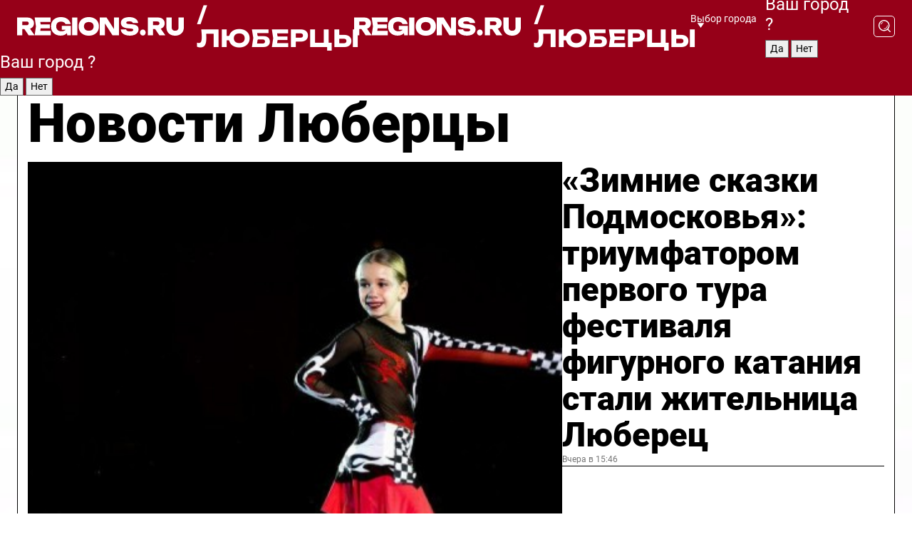

--- FILE ---
content_type: text/html; charset=UTF-8
request_url: https://regions.ru/lyubertsy
body_size: 20116
content:
<!DOCTYPE html>
<html lang="ru">
<head>

    <meta charset="utf-8">
    <!-- <base href="/"> -->

    <title>Новости Люберцы сегодня последние: самые главные и свежие происшествия и события дня</title>
    <meta name="keywords" content="">
    <meta name="description" content="Главные последние новости Люберцы сегодня онлайн: самая оперативная информация круглосуточно">

    <meta name="csrf-token" content="Tgcny1nJYFGoW7TicrivguXjPFxxPrOpMMucYgkW" />

    
    
    
    
    
    
    
    
    
    
    
    <meta http-equiv="X-UA-Compatible" content="IE=edge">
    <meta name="viewport" content="width=device-width, initial-scale=1, maximum-scale=1">

    <!-- Template Basic Images Start -->
    <link rel="icon" href="/img/favicon/favicon.ico">
    <link rel="apple-touch-icon" sizes="180x180" href="/img/favicon/apple-touch-icon.png">
    <!-- Template Basic Images End -->

    <!-- Custom Browsers Color Start -->
    <meta name="theme-color" content="#000">
    <!-- Custom Browsers Color End -->

    <link rel="stylesheet" href="https://regions.ru/css/main.min.css">
    <link rel="stylesheet" href="https://regions.ru/js/owl-carousel/assets/owl.carousel.min.css">
    <link rel="stylesheet" href="https://regions.ru/js/owl-carousel/assets/owl.theme.default.min.css">
    <link rel="stylesheet" href="https://regions.ru/css/custom.css?v=1767484394">

            <meta name="yandex-verification" content="1c939766cd81bf26" />
<meta name="google-site-verification" content="0vnG0Wlft2veIlSU714wTZ0kjs1vcRkXrIPCugsS9kc" />
<meta name="zen-verification" content="vlOnBo0GD4vjQazFqMHcmGcgw5TdyGjtDXLZWMcmdOiwd3HtGi66Kn5YsHnnbas9" />
<meta name="zen-verification" content="TbLqR35eMeggrFrleQbCgkqfhk5vr0ZqxHRlFZy4osbTCq7B4WQ27RqCCA3s2chu" />

<script type="text/javascript">
    (function(c,l,a,r,i,t,y){
        c[a]=c[a]||function(){(c[a].q=c[a].q||[]).push(arguments)};
        t=l.createElement(r);t.async=1;t.src="https://www.clarity.ms/tag/"+i;
        y=l.getElementsByTagName(r)[0];y.parentNode.insertBefore(t,y);
    })(window, document, "clarity", "script", "km2s2rvk59");
</script>

<!-- Yandex.Metrika counter -->
<script type="text/javascript" >
    (function(m,e,t,r,i,k,a){m[i]=m[i]||function(){(m[i].a=m[i].a||[]).push(arguments)};
        m[i].l=1*new Date();
        for (var j = 0; j < document.scripts.length; j++) {if (document.scripts[j].src === r) { return; }}
        k=e.createElement(t),a=e.getElementsByTagName(t)[0],k.async=1,k.src=r,a.parentNode.insertBefore(k,a)})
    (window, document, "script", "https://mc.yandex.ru/metrika/tag.js", "ym");

    ym(96085658, "init", {
        clickmap:true,
        trackLinks:true,
        accurateTrackBounce:true,
        webvisor:true
    });

            ym(23180131, "init", {
            clickmap: true,
            trackLinks: true,
            accurateTrackBounce: true
        });
    </script>
<noscript>
    <div>
        <img src="https://mc.yandex.ru/watch/96085658" style="position:absolute; left:-9999px;" alt="" />

                    <img src="https://mc.yandex.ru/watch/23180131" style="position:absolute; left:-9999px;" alt="" />
            </div>
</noscript>
<!-- /Yandex.Metrika counter -->

<!-- Top.Mail.Ru counter -->
<script type="text/javascript">
    var _tmr = window._tmr || (window._tmr = []);
    _tmr.push({id: "3513779", type: "pageView", start: (new Date()).getTime()});
    (function (d, w, id) {
        if (d.getElementById(id)) return;
        var ts = d.createElement("script"); ts.type = "text/javascript"; ts.async = true; ts.id = id;
        ts.src = "https://top-fwz1.mail.ru/js/code.js";
        var f = function () {var s = d.getElementsByTagName("script")[0]; s.parentNode.insertBefore(ts, s);};
        if (w.opera == "[object Opera]") { d.addEventListener("DOMContentLoaded", f, false); } else { f(); }
    })(document, window, "tmr-code");
</script>
<noscript><div><img src="https://top-fwz1.mail.ru/counter?id=3513779;js=na" style="position:absolute;left:-9999px;" alt="Top.Mail.Ru" /></div></noscript>
<!-- /Top.Mail.Ru counter -->

<script defer src="https://setka.news/scr/versioned/bundle.0.0.3.js"></script>
<link href="https://setka.news/scr/versioned/bundle.0.0.3.css" rel="stylesheet" />

<script>window.yaContextCb=window.yaContextCb||[]</script>
<script src="https://yandex.ru/ads/system/context.js" async></script>

    
    
    <script>
        if( window.location.href.includes('smi2')
            || window.location.href.includes('setka')
            || window.location.href.includes('adwile')
            || window.location.href.includes('24smi') ){

            window.yaContextCb.push(() => {
                Ya.Context.AdvManager.render({
                    "blockId": "R-A-16547837-5",
                    "renderTo": "yandex_rtb_R-A-16547837-5"
                })
            })

        }
    </script>
</head>


<body data-city-id="21" class="region silver_ponds" style="">



<!-- Custom HTML -->
<header class="fixed winter-2025">
    <div class="container">
        <div class="outer region">
                            <a href="/lyubertsy/" class="logo desktop">
                    <img src="/img/logo.svg" alt="" class="logo-short" />
                    
                    <span class="logo-region">
                        / Люберцы
                    </span>
                </a>

                <a href="/lyubertsy/" class="logo mobile">
                    <img src="/img/logo.svg" alt="" class="logo-short" />
                        
                    <span class="logo-region">
                        / Люберцы
                    </span>
                </a>
            

            <a href="#" class="mmenu-opener d-block d-lg-none" id="mmenu-opener">
                <!--<img src="/img/bars.svg" alt="">-->
            </a>

            <div class="mmenu" id="mmenu">
                <form action="/lyubertsy/search" class="mmenu-search">
                    <input type="text" name="query" class="search" placeholder="Поиск" />
                </form>
                <nav class="mobile-nav">
                    <ul>
                        <li><a href="/lyubertsy/news">Новости</a></li>
                        <li><a href="/lyubertsy/articles">Статьи</a></li>
                                                <li><a href="/lyubertsy/video">Видео</a></li>
                        <li><a href="/cities">Выбрать город</a></li>
                        <li><a href="/about">О редакции</a></li>
                        <li><a href="/vacancies">Вакансии</a></li>
                        <li><a href="/contacts">Контакты</a></li>
                    </ul>
                </nav>
                <div class="subscribe">
                    <div class="text">Подписывайтесь</div>
                    <div class="soc">
                        <!--a href="#" class="soc-item" target="_blank"><img src="/img/top-yt.svg" alt=""></a-->
                        <a href="https://vk.com/regionsru" class="soc-item" target="_blank"><img src="/img/top-vk.svg" alt=""></a>
                        <a href="https://ok.ru/regionsru" target="_blank" class="soc-item"><img src="/img/top-ok.svg" alt=""></a>
                        
                        <a href="https://dzen.ru/regions" class="soc-item" target="_blank"><img src="/img/top-dzen.svg" alt=""></a>
                        <a href="https://rutube.ru/channel/47098509/" class="soc-item" target="_blank"><img src="/img/top-rutube.svg" alt=""></a>
                    </div>
                </div>
            </div><!--mmenu-->

            <div class="right d-none d-lg-flex">
                <div>
    <a class="choose-city" href="#" id="choose-city">
        Выбор города
    </a>

    <form class="city-popup" id="city-popup" action="#">
        <div class="title">
            Введите название вашего города или выберите из списка:
        </div>
        <input id="searchCity" class="search-input" onkeyup="search_city()" type="text" name="city" placeholder="Введите название города..." />

        <ul id='list' class="list">
            <li class="cities" data-city="/">Главная страница</li>

                            <li class="cities" data-city="balashikha">Балашиха</li>
                            <li class="cities" data-city="bronnitsy">Бронницы</li>
                            <li class="cities" data-city="vidnoe">Видное</li>
                            <li class="cities" data-city="volokolamsk">Волоколамск</li>
                            <li class="cities" data-city="voskresensk">Воскресенск</li>
                            <li class="cities" data-city="dmitrov">Дмитров</li>
                            <li class="cities" data-city="dolgoprudny">Долгопрудный</li>
                            <li class="cities" data-city="domodedovo">Домодедово</li>
                            <li class="cities" data-city="dubna">Дубна</li>
                            <li class="cities" data-city="egorievsk">Егорьевск</li>
                            <li class="cities" data-city="zhukovsky">Жуковский</li>
                            <li class="cities" data-city="zaraisk">Зарайск</li>
                            <li class="cities" data-city="istra">Истра</li>
                            <li class="cities" data-city="kashira">Кашира</li>
                            <li class="cities" data-city="klin">Клин</li>
                            <li class="cities" data-city="kolomna">Коломна</li>
                            <li class="cities" data-city="korolev">Королев</li>
                            <li class="cities" data-city="kotelniki">Котельники</li>
                            <li class="cities" data-city="krasnogorsk">Красногорск</li>
                            <li class="cities" data-city="lobnya">Лобня</li>
                            <li class="cities" data-city="lospetrovsky">Лосино-Петровский</li>
                            <li class="cities" data-city="lotoshino">Лотошино</li>
                            <li class="cities" data-city="lukhovitsy">Луховицы</li>
                            <li class="cities" data-city="lytkarino">Лыткарино</li>
                            <li class="cities" data-city="lyubertsy">Люберцы</li>
                            <li class="cities" data-city="mozhaisk">Можайск</li>
                            <li class="cities" data-city="mytischi">Мытищи</li>
                            <li class="cities" data-city="naro-fominsk">Наро-Фоминск</li>
                            <li class="cities" data-city="noginsk">Ногинск</li>
                            <li class="cities" data-city="odintsovo">Одинцово</li>
                            <li class="cities" data-city="orekhovo-zuevo">Орехово-Зуево</li>
                            <li class="cities" data-city="pavlposad">Павловский Посад</li>
                            <li class="cities" data-city="podolsk">Подольск</li>
                            <li class="cities" data-city="pushkino">Пушкино</li>
                            <li class="cities" data-city="ramenskoe">Раменское</li>
                            <li class="cities" data-city="reutov">Реутов</li>
                            <li class="cities" data-city="ruza">Руза</li>
                            <li class="cities" data-city="sergposad">Сергиев Посад</li>
                            <li class="cities" data-city="serprudy">Серебряные Пруды</li>
                            <li class="cities" data-city="serpuhov">Серпухов</li>
                            <li class="cities" data-city="solnechnogorsk">Солнечногорск</li>
                            <li class="cities" data-city="stupino">Ступино</li>
                            <li class="cities" data-city="taldom">Талдом</li>
                            <li class="cities" data-city="fryazino">Фрязино</li>
                            <li class="cities" data-city="khimki">Химки</li>
                            <li class="cities" data-city="chernogolovka">Черноголовка</li>
                            <li class="cities" data-city="chekhov">Чехов</li>
                            <li class="cities" data-city="shatura">Шатура</li>
                            <li class="cities" data-city="shakhovskaya">Шаховская</li>
                            <li class="cities" data-city="schelkovo">Щелково</li>
                            <li class="cities" data-city="elektrostal">Электросталь</li>
                    </ul>
        <div class="show-all" id="show-all">
            <img src="/img/show-all.svg" alt="">
        </div>
    </form>
</div>

                <div class="city-confirm js-city-confirm">
                    <h4>Ваш город <span></span>?</h4>
                    <div class="buttons-row">
                        <input type="button" value="Да" class="js-city-yes" />
                        <input type="button" value="Нет" class="js-city-no" />
                    </div>

                                    </div>

                <a class="search" href="#" id="search-opener">
						<span class="search-icon">
							<img src="/img/magnifier.svg" alt="" />
							<img src="/img/magnifier.svg" alt="" />
						</span>
                </a>
                <form action="/lyubertsy/search" id="search-form" class="search-form">
                    <input id="search" class="search-input" type="text" name="query" placeholder="Что ищете?" />
                </form>
            </div>


        </div>
    </div>

    <div class="mobile-popup">
        <div class="city-confirm js-city-confirm">
            <h4>Ваш город <span></span>?</h4>
            <div class="buttons-row">
                <input type="button" value="Да" class="js-city-yes" />
                <input type="button" value="Нет" class="js-city-mobile-no" />
            </div>
        </div>
    </div>
</header>


<div class="container">
    <div id="yandex_rtb_R-A-16547837-5"></div>

            <nav class="nav-bar border-left border-right border-bottom" role="navigation" id="nav-bar">
    <ul class="nav-menu ul-style">
        <!--li class="item online">
            <a href="#" class="nav-link">Срочно</a>
        </li-->

                    <!--li class="item header">
                <h1>Новости Люберцы сегодня последние: самые главные и свежие происшествия и события дня</h1>
            </li-->
                <li class="item nav-wrapper">
            <ul class="nav-sections ul-style">
                <li class="item sections-item">
                    <a href="/lyubertsy/news" class="nav-link ttu">Новости</a>
                </li>

                <li class="item sections-item">
                    <a href="/lyubertsy/articles" class="nav-link ttu">Статьи</a>
                </li>
                                <li class="item sections-item">
                    <a href="/lyubertsy/video" class="nav-link ttu">Видео</a>
                </li>

                
                                                                                        <li class="item sections-item">
                                <a href="/lyubertsy/obschestvo" class="nav-link">Общество</a>
                            </li>
                                                                                                <li class="item sections-item">
                                <a href="/lyubertsy/proisshestviya" class="nav-link">Происшествия</a>
                            </li>
                                                                                                <li class="item sections-item">
                                <a href="/lyubertsy/transport" class="nav-link">Транспорт</a>
                            </li>
                                                                                                <li class="item sections-item">
                                <a href="/lyubertsy/stroitelstvo" class="nav-link">Строительство</a>
                            </li>
                                                                                                                                                                                                                                                                                                                                                                                                                                                                                                                                                                                                                                                                                                                                                                                                                                                    </ul>
        </li><!--li-->
        <li class="item more" id="more-opener">
            <a href="#" class="nav-link">Еще</a>
        </li>
    </ul>

    <div class="more-popup" id="more-popup">
                    <nav class="categories">
                <ul>
                                            <li>
                            <a href="/lyubertsy/obschestvo">Общество</a>
                        </li>
                                            <li>
                            <a href="/lyubertsy/proisshestviya">Происшествия</a>
                        </li>
                                            <li>
                            <a href="/lyubertsy/transport">Транспорт</a>
                        </li>
                                            <li>
                            <a href="/lyubertsy/stroitelstvo">Строительство</a>
                        </li>
                                            <li>
                            <a href="/lyubertsy/blagoustroystvo">Благоустройство</a>
                        </li>
                                            <li>
                            <a href="/lyubertsy/geroi-svo">Герои СВО</a>
                        </li>
                                            <li>
                            <a href="/lyubertsy/ofitsialno">Официально</a>
                        </li>
                                            <li>
                            <a href="/lyubertsy/blog">Блог</a>
                        </li>
                                            <li>
                            <a href="/lyubertsy/zdravoohranenie">Здравоохранение</a>
                        </li>
                                            <li>
                            <a href="/lyubertsy/lyubertsy-v-seti">Люберцы в сети</a>
                        </li>
                                            <li>
                            <a href="/lyubertsy/zhkh">ЖКХ</a>
                        </li>
                                            <li>
                            <a href="/lyubertsy/obrazovanie">Образование</a>
                        </li>
                                            <li>
                            <a href="/lyubertsy/bezopasnost">Безопасность</a>
                        </li>
                                            <li>
                            <a href="/lyubertsy/ekologiya">Экология</a>
                        </li>
                                            <li>
                            <a href="/lyubertsy/dorogi">Дороги</a>
                        </li>
                                            <li>
                            <a href="/lyubertsy/sport">Спорт</a>
                        </li>
                                            <li>
                            <a href="/lyubertsy/novosti">Новости</a>
                        </li>
                                            <li>
                            <a href="/lyubertsy/ekonomika">Экономика</a>
                        </li>
                                            <li>
                            <a href="/lyubertsy/kultura">Культура</a>
                        </li>
                                            <li>
                            <a href="/lyubertsy/novosti-korotko">Новости коротко</a>
                        </li>
                                            <li>
                            <a href="/lyubertsy/v-tsentre-vnimanija">В центре внимания</a>
                        </li>
                                    </ul>
            </nav>
        
        <nav class="bottom-nav">
            <ul>
                <li><a href="/about">О редакции</a></li>
                <li><a href="/lyubertsy/authors">Авторы</a></li>
                <li><a href="/media-kit">Рекламодателям</a></li>
                <li><a href="/contacts">Контактная информация</a></li>
                <li><a href="/privacy-policy">Политика конфиденциальности</a></li>
            </ul>
        </nav>

        <div class="subscribe">
            <div class="text">Подписывайтесь</div>
            <div class="soc">
                <!--a href="#" class="soc-item" target="_blank"><img src="/img/top-yt.svg" alt=""></a-->
                <a href="https://vk.com/regionsru" class="soc-item" target="_blank"><img src="/img/top-vk.svg" alt=""></a>
                <a href="https://ok.ru/regionsru" target="_blank" class="soc-item"><img src="/img/top-ok.svg" alt=""></a>
                                <a href="https://dzen.ru/regions" class="soc-item" target="_blank"><img src="/img/top-dzen.svg" alt=""></a>
                <a href="https://rutube.ru/channel/47098509/" class="soc-item" target="_blank"><img src="/img/top-rutube.svg" alt=""></a>
                <a href="https://max.ru/regions" class="soc-item" target="_blank">
                    <img src="/img/top-max.svg" alt="">
                </a>
            </div>
        </div>
    </div>
</nav>
    
    
    <div class="zones border-left border-right">
        <div class="site-header">
            <h1>Новости Люберцы</h1>
        </div>

        <div class="region-page">
                            <div class="article big-story">
                    <a class="image" href="/lyubertsy/kultura/zimnie-skazki-podmoskovya-triumfatorom-pervogo-tura-festivalya-figurnogo-kataniya-stali-zhitelnitsa-lyuberets">
                        <img src="https://storage.yandexcloud.net/regions/posts/media/thumbnails/2026/01/medium/1m5wFMI5g0iQOVu7T0g9lHE2OMz6mi6y6zfobpxj.jpg" class="article-image" alt="«Зимние сказки Подмосковья»: триумфатором первого тура фестиваля фигурного катания стали жительница Люберец" />
                    </a>
                    <div class="right border-bottom">
                        <a href="/lyubertsy/kultura/zimnie-skazki-podmoskovya-triumfatorom-pervogo-tura-festivalya-figurnogo-kataniya-stali-zhitelnitsa-lyuberets" class="headline">«Зимние сказки Подмосковья»: триумфатором первого тура фестиваля фигурного катания стали жительница Люберец</a>
                        <div class="update">
                            Вчера в 15:46
                        </div>
                        <div class="related-items">
                            <div class="feedback-mobile-banner-wrapper">
    <div class="feedback-mobile-banner-btn js-show-feedback-form-btn">

        <div class="feedback-mobile-banner-btn__ico">
            <svg width="72" height="72" viewBox="0 0 72 72" fill="none" xmlns="http://www.w3.org/2000/svg">
                <path d="M7.01577 71.5L13.8486 51.8407C13.8734 51.6964 13.8635 51.4575 13.695 51.3082C5.30631 45.8384 0.5 37.6811 0.5 28.9116C0.5 12.9701 16.5739 0 36.3293 0C56.0847 0 72 12.9701 72 28.9116C72 44.853 55.9261 57.8231 36.1707 57.8231C34.9122 57.8231 33.495 57.8231 32.1869 57.6639C32.1275 57.6639 32.0631 57.6688 32.0284 57.6887L7.01577 71.49V71.5ZM36.3293 2.48851C17.9414 2.48851 2.97748 14.3438 2.97748 28.9116C2.97748 36.835 7.39234 44.2458 15.0923 49.2477L15.1617 49.2975C16.123 50.0241 16.5491 51.2733 16.2468 52.4828L16.2171 52.5923L11.4901 66.1945L30.8838 55.4939C31.4982 55.1853 32.0532 55.1853 32.2613 55.1853L32.4149 55.1953C33.5892 55.3446 34.9617 55.3446 36.1757 55.3446C54.5635 55.3446 69.5275 43.4893 69.5275 28.9215C69.5275 14.3538 54.6329 2.48851 36.3293 2.48851Z" fill="white"/>
                <path d="M21.306 35.6598C18.12 35.6598 15.5285 33.0569 15.5285 29.8566C15.5285 26.6564 18.12 24.0534 21.306 24.0534C24.492 24.0534 27.0835 26.6564 27.0835 29.8566C27.0835 33.0569 24.492 35.6598 21.306 35.6598ZM21.306 26.5419C19.4875 26.5419 18.006 28.0301 18.006 29.8566C18.006 31.6832 19.4875 33.1713 21.306 33.1713C23.1245 33.1713 24.606 31.6832 24.606 29.8566C24.606 28.0301 23.1245 26.5419 21.306 26.5419Z" fill="white"/>
                <path d="M36.3293 35.6598C33.1432 35.6598 30.5518 33.0569 30.5518 29.8566C30.5518 26.6564 33.1432 24.0534 36.3293 24.0534C39.5153 24.0534 42.1067 26.6564 42.1067 29.8566C42.1067 33.0569 39.5153 35.6598 36.3293 35.6598ZM36.3293 26.5419C34.5108 26.5419 33.0293 28.0301 33.0293 29.8566C33.0293 31.6832 34.5108 33.1713 36.3293 33.1713C38.1477 33.1713 39.6293 31.6832 39.6293 29.8566C39.6293 28.0301 38.1477 26.5419 36.3293 26.5419Z" fill="white"/>
                <path d="M51.1991 35.6598C48.0131 35.6598 45.4217 33.0569 45.4217 29.8566C45.4217 26.6564 48.0131 24.0534 51.1991 24.0534C54.3852 24.0534 56.9766 26.6564 56.9766 29.8566C56.9766 33.0569 54.3852 35.6598 51.1991 35.6598ZM51.1991 26.5419C49.3807 26.5419 47.8991 28.0301 47.8991 29.8566C47.8991 31.6832 49.3807 33.1713 51.1991 33.1713C53.0176 33.1713 54.4991 31.6832 54.4991 29.8566C54.4991 28.0301 53.0176 26.5419 51.1991 26.5419Z" fill="white"/>
            </svg>

        </div>

        <div class="feedback-mobile-banner-btn__text">
            У меня есть новость!
        </div>

        <div class="feedback-mobile-banner-btn__btn">Сообщить</div>
    </div>
</div>

                            

                                                                                                                                                            <div class="item">
                                        <a href="/lyubertsy/geroi-svo/uchitel-obzh-shkoly-26-vstupil-v-assotsiatsiyu-veteranov-svo-chlenskiy-bilet-vruchil-glava-lyuberets" class="name">Учитель ОБЖ школы № 26 вступил в Ассоциацию ветеранов СВО: членский билет вручил глава Люберец</a>
                                        <span class="update">Вчера в 14:15</span>
                                    </div>
                                                                                                                                <div class="item">
                                        <a href="/lyubertsy/obschestvo/ot-oborony-moskvy-do-leningrada-adelfina-mazyatova-iz-dzerzhinskogo-otmetila-vekovoy-yubiley" class="name">От обороны Москвы до Ленинграда: Адельфина Мазятова из Дзержинского отметила вековой юбилей</a>
                                        <span class="update">Вчера в 12:20</span>
                                    </div>
                                                                                    </div>
                    </div>
                </div><!--big-story-->
            
            <div class="feedback-modal-success-wrapper js-feedback-success">
    <div class="feedback-modal-success-wrapper__result">
        <div class="feedback-modal-success-wrapper__result-text">
            Ваше обращение принято. <br /> Мы рассмотрим его в ближайшее время.
        </div>
        <div class="feedback-modal-success-wrapper__result-btn js-hide-feedback-success-btn">
            Закрыть
        </div>
    </div>
</div>


<div class="feedback-modal-form-wrapper js-feedback-form">
    <h3>Опишите проблему</h3>

    <form
        id="feedback-form"
        method="post"
        action="https://regions.ru/feedback"
    >
        <input type="hidden" name="site_id" value="21" />

        <textarea name="comment" id="comment" placeholder=""></textarea>

        <div class="js-upload-wrap">
            <div id="files">

            </div>

            <div class="feedback-modal-form-wrapper__row feedback-modal-form-wrapper__add-file">
                <svg width="23" height="24" viewBox="0 0 23 24" fill="none" xmlns="http://www.w3.org/2000/svg">
                    <path d="M10.7802 6.91469C10.4604 7.25035 9.88456 7.25035 9.56467 6.91469C9.24478 6.57902 9.24478 5.97483 9.56467 5.63916L13.2754 1.74545C14.363 0.604196 15.8345 0 17.306 0C20.4409 0 23 2.68531 23 5.97483C23 7.51888 22.4242 9.06294 21.3366 10.2042L17.306 14.4336C16.2184 15.5748 14.8108 16.179 13.3394 16.179C11.2921 16.179 9.5007 15.0378 8.47705 13.2923C8.22114 12.8895 8.02921 12.4196 7.90125 11.9497C7.7733 11.4797 8.02921 10.9427 8.47705 10.8084C8.9249 10.6741 9.43672 10.9427 9.56467 11.4126C9.62865 11.7483 9.75661 12.0168 9.94854 12.3524C10.6523 13.5608 11.9319 14.3664 13.2754 14.3664C14.299 14.3664 15.2587 13.9636 16.0264 13.2252L20.057 8.9958C20.8248 8.19021 21.2086 7.11608 21.2086 6.10909C21.2086 3.82657 19.4812 2.01399 17.306 2.01399C16.2823 2.01399 15.3227 2.41678 14.5549 3.22238L10.8442 7.11608L10.7802 6.91469ZM12.2517 17.0517L8.54103 20.9455C7.00556 22.5566 4.51043 22.5566 2.97497 20.9455C1.4395 19.3343 1.4395 16.7161 2.97497 15.1049L7.00556 10.8755C7.7733 10.0699 8.79694 9.66713 9.75661 9.66713C10.7163 9.66713 11.7399 10.0699 12.5076 10.8755C12.7636 11.1441 12.9555 11.4126 13.0834 11.6811C13.2754 11.9497 13.4033 12.2853 13.4673 12.621C13.5953 13.0909 14.1071 13.4266 14.5549 13.2252C15.0028 13.0909 15.2587 12.5538 15.1307 12.0839C15.0028 11.614 14.8108 11.1441 14.5549 10.7413C14.299 10.3385 14.0431 9.93567 13.7232 9.6C12.6356 8.45874 11.1641 7.85455 9.69263 7.85455C8.22114 7.85455 6.74965 8.45874 5.66203 9.6L1.63143 13.8294C-0.543811 16.1119 -0.543811 19.9385 1.63143 22.2881C3.80668 24.5706 7.38943 24.5706 9.56467 22.2881L13.2754 18.3944C13.5953 18.0587 13.5953 17.4545 13.2754 17.1189C12.8915 16.7832 12.3797 16.7832 11.9958 17.1189L12.2517 17.0517Z" fill="#960018"/>
                </svg>

                <div class="file-load-area">
                    <label>
                        <input id="fileupload" data-url="https://regions.ru/feedback/upload" data-target="files" name="file" type="file" style="display: none">
                        Добавить фото или видео
                    </label>
                </div>
                <div class="file-loader">
                    <div class="lds-ring"><div></div><div></div><div></div><div></div></div>
                </div>
            </div>
        </div>

        <div class="feedback-modal-form-wrapper__row">
            <label for="category_id">Тема:</label>
            <select name="category_id" id="category_id">
                <option value="">Выберите тему</option>
                                    <option value="1">Дороги</option>
                                    <option value="15">Блог</option>
                                    <option value="2">ЖКХ</option>
                                    <option value="3">Благоустройство</option>
                                    <option value="4">Здравоохранение</option>
                                    <option value="5">Социальная сфера</option>
                                    <option value="6">Общественный транспорт</option>
                                    <option value="7">Строительство</option>
                                    <option value="8">Торговля</option>
                                    <option value="9">Мусор</option>
                                    <option value="10">Образование</option>
                                    <option value="11">Бизнес</option>
                                    <option value="12">Другое</option>
                            </select>
        </div>

        <div class="feedback-modal-form-wrapper__row">
            <label>Ваши данные:</label>

            <div class="feedback-modal-form-wrapper__incognito">
                <input type="checkbox" name="incognito" id="incognito" />
                <label for="incognito">Остаться инкогнито</label>
            </div>
        </div>

        <div class="js-feedback-from-personal-wrapper">
            <div class="feedback-modal-form-wrapper__row">
                <input type="text" name="name" id="name" placeholder="ФИО" />
            </div>

            <div class="feedback-modal-form-wrapper__row">
                <input type="text" name="phone" id="phone" placeholder="Телефон" />
            </div>

            <div class="feedback-modal-form-wrapper__row">
                <input type="email" name="email" id="email" placeholder="E-mail" />
            </div>
        </div>

        <div class="feedback-modal-form-wrapper__row">
            <input type="submit" value="Отправить" />
            <input type="reset" class="js-hide-feedback-form-btn" value="Отменить" />
        </div>
    </form>
</div>

<script id="template-upload-file" type="text/html">
    <div class="feedback-modal-form-wrapper__file">
        <input type="hidden" name="files[]" value="${_id}" />

        <div class="feedback-modal-form-wrapper__file-ico">
            <svg id="Layer_1" style="enable-background:new 0 0 512 512;" version="1.1" viewBox="0 0 512 512" xml:space="preserve" xmlns="http://www.w3.org/2000/svg" xmlns:xlink="http://www.w3.org/1999/xlink"><path d="M399.3,168.9c-0.7-2.9-2-5-3.5-6.8l-83.7-91.7c-1.9-2.1-4.1-3.1-6.6-4.4c-2.9-1.5-6.1-1.6-9.4-1.6H136.2  c-12.4,0-23.7,9.6-23.7,22.9v335.2c0,13.4,11.3,25.9,23.7,25.9h243.1c12.4,0,21.2-12.5,21.2-25.9V178.4  C400.5,174.8,400.1,172.2,399.3,168.9z M305.5,111l58,63.5h-58V111z M144.5,416.5v-320h129v81.7c0,14.8,13.4,28.3,28.1,28.3h66.9  v210H144.5z"/></svg>
        </div>
        <div class="feedback-modal-form-wrapper__file-text">
            ${name}
        </div>
        <div class="feedback-modal-form-wrapper__file-del js-feedback-delete-file">
            <svg style="enable-background:new 0 0 36 36;" version="1.1" viewBox="0 0 36 36" xml:space="preserve" xmlns="http://www.w3.org/2000/svg" xmlns:xlink="http://www.w3.org/1999/xlink"><style type="text/css">
                    .st0{fill:#960018;}
                    .st1{fill:none;stroke:#960018;stroke-width:2.0101;stroke-linejoin:round;stroke-miterlimit:10;}
                    .st2{fill:#960018;}
                    .st3{fill-rule:evenodd;clip-rule:evenodd;fill:#960018;}
                </style><g id="Layer_1"/><g id="icons"><path class="st0" d="M6.2,3.5L3.5,6.2c-0.7,0.7-0.7,1.9,0,2.7l9.2,9.2l-9.2,9.2c-0.7,0.7-0.7,1.9,0,2.7l2.6,2.6   c0.7,0.7,1.9,0.7,2.7,0l9.2-9.2l9.2,9.2c0.7,0.7,1.9,0.7,2.7,0l2.6-2.6c0.7-0.7,0.7-1.9,0-2.7L23.3,18l9.2-9.2   c0.7-0.7,0.7-1.9,0-2.7l-2.6-2.6c-0.7-0.7-1.9-0.7-2.7,0L18,12.7L8.8,3.5C8.1,2.8,6.9,2.8,6.2,3.5z" id="close_1_"/></g></svg>
        </div>
    </div>
</script>

            <div class="zone zone-region">
                <div class="zone-left">
                    <div class="zone-cites">

                        <div class="feedback-banner-wrapper">
    <div class="feedback-banner-btn js-show-feedback-form-btn">
        <div class="feedback-banner-btn__ico">
            <svg width="72" height="72" viewBox="0 0 72 72" fill="none" xmlns="http://www.w3.org/2000/svg">
                <path d="M7.01577 71.5L13.8486 51.8407C13.8734 51.6964 13.8635 51.4575 13.695 51.3082C5.30631 45.8384 0.5 37.6811 0.5 28.9116C0.5 12.9701 16.5739 0 36.3293 0C56.0847 0 72 12.9701 72 28.9116C72 44.853 55.9261 57.8231 36.1707 57.8231C34.9122 57.8231 33.495 57.8231 32.1869 57.6639C32.1275 57.6639 32.0631 57.6688 32.0284 57.6887L7.01577 71.49V71.5ZM36.3293 2.48851C17.9414 2.48851 2.97748 14.3438 2.97748 28.9116C2.97748 36.835 7.39234 44.2458 15.0923 49.2477L15.1617 49.2975C16.123 50.0241 16.5491 51.2733 16.2468 52.4828L16.2171 52.5923L11.4901 66.1945L30.8838 55.4939C31.4982 55.1853 32.0532 55.1853 32.2613 55.1853L32.4149 55.1953C33.5892 55.3446 34.9617 55.3446 36.1757 55.3446C54.5635 55.3446 69.5275 43.4893 69.5275 28.9215C69.5275 14.3538 54.6329 2.48851 36.3293 2.48851Z" fill="white"/>
                <path d="M21.306 35.6598C18.12 35.6598 15.5285 33.0569 15.5285 29.8566C15.5285 26.6564 18.12 24.0534 21.306 24.0534C24.492 24.0534 27.0835 26.6564 27.0835 29.8566C27.0835 33.0569 24.492 35.6598 21.306 35.6598ZM21.306 26.5419C19.4875 26.5419 18.006 28.0301 18.006 29.8566C18.006 31.6832 19.4875 33.1713 21.306 33.1713C23.1245 33.1713 24.606 31.6832 24.606 29.8566C24.606 28.0301 23.1245 26.5419 21.306 26.5419Z" fill="white"/>
                <path d="M36.3293 35.6598C33.1432 35.6598 30.5518 33.0569 30.5518 29.8566C30.5518 26.6564 33.1432 24.0534 36.3293 24.0534C39.5153 24.0534 42.1067 26.6564 42.1067 29.8566C42.1067 33.0569 39.5153 35.6598 36.3293 35.6598ZM36.3293 26.5419C34.5108 26.5419 33.0293 28.0301 33.0293 29.8566C33.0293 31.6832 34.5108 33.1713 36.3293 33.1713C38.1477 33.1713 39.6293 31.6832 39.6293 29.8566C39.6293 28.0301 38.1477 26.5419 36.3293 26.5419Z" fill="white"/>
                <path d="M51.1991 35.6598C48.0131 35.6598 45.4217 33.0569 45.4217 29.8566C45.4217 26.6564 48.0131 24.0534 51.1991 24.0534C54.3852 24.0534 56.9766 26.6564 56.9766 29.8566C56.9766 33.0569 54.3852 35.6598 51.1991 35.6598ZM51.1991 26.5419C49.3807 26.5419 47.8991 28.0301 47.8991 29.8566C47.8991 31.6832 49.3807 33.1713 51.1991 33.1713C53.0176 33.1713 54.4991 31.6832 54.4991 29.8566C54.4991 28.0301 53.0176 26.5419 51.1991 26.5419Z" fill="white"/>
            </svg>

        </div>

        <div class="feedback-banner-btn__text">
            У меня есть новость!
        </div>

        <div class="feedback-banner-btn__content">
            <div class="feedback-banner-btn__btn">Сообщить</div>
        </div>
    </div>
</div>

                        
                                                    <h2 class="section-heading">
                                Цитаты <span>дня</span>
                            </h2>
                            <div class="quotes">
                                                                    <div class="item">
                                        <div class="top">
                                            <a href="https://regions.ru/lyubertsy/sport/serebro-dlya-veterana-svo-kto-vzyal-verh-na-turnire-gde-slabyh-ne-bylo" class="author-name">Максим Чусовитин</a>
                                            <div class="regalia">член люберецкого отделения Ассоциации ветеранов СВО</div>
                                        </div>
                                        <a class="name" href="https://regions.ru/lyubertsy/sport/serebro-dlya-veterana-svo-kto-vzyal-verh-na-turnire-gde-slabyh-ne-bylo">
                                            «Эти соревнования поддерживают нас, помогают двигаться вперед и не сдаваться вне зависимости от жизненных обстоятельств»
                                        </a>
                                    </div><!--item-->
                                                                    <div class="item">
                                        <div class="top">
                                            <a href="https://regions.ru/lyubertsy/obschestvo/lyuberetskim-shkolnikam-vruchili-blagodarnosti-za-volonterskuyu-pomosch-voennym" class="author-name">Марина Исаева</a>
                                            <div class="regalia">руководитель фонда «Домашний очаг»</div>
                                        </div>
                                        <a class="name" href="https://regions.ru/lyubertsy/obschestvo/lyuberetskim-shkolnikam-vruchili-blagodarnosti-za-volonterskuyu-pomosch-voennym">
                                            «Они делают важное дело, несмотря на юный возраст. Пример этих ребят должен вдохновлять их сверстников и показывать: доброта, ответственность и желание помочь — это настоящая ценность»
                                        </a>
                                    </div><!--item-->
                                                            </div>
                        
                                                </div>


                </div>

                <div class="zone-center">
                    <h2 class="section-heading accent">
                        Статьи
                    </h2>

                    <div class="region-stories">
                                                                                                                        <div class="article">
                                        <a href="/lyubertsy/obschestvo/novogodniy-holodets-2026-kak-i-skolko-hranit-chtoby-ne-riskovat-zdorovem" class="image">
                                            <img src="https://storage.yandexcloud.net/regions/posts/media/thumbnails/2025/12/small/FZVXnXtjoUZh4cJmW2XAe8GSrdM8xyNMcQmi74Op.png" alt="Новогодний холодец-2026: как и сколько хранить, чтобы не рисковать здоровьем">
                                        </a>
                                        <div class="article-right">
                                            <a class="category" href="/lyubertsy/obschestvo">Общество</a>
                                            <a href="/lyubertsy/obschestvo/novogodniy-holodets-2026-kak-i-skolko-hranit-chtoby-ne-riskovat-zdorovem" class="headline">Новогодний холодец-2026: как и сколько хранить, чтобы не рисковать здоровьем</a>
                                            <div class="update">2 января в 12:30</div>
                                        </div>
                                    </div>
                                                                                                                                <div class="article">
                                        <a href="/lyubertsy/obschestvo/u-teltsov-period-zastoya-a-vodoleev-zhdet-uspeh-podrobnyy-finansovyy-goroskop-na-2026-god" class="image">
                                            <img src="https://storage.yandexcloud.net/regions/posts/media/thumbnails/2025/12/small/pFCGTxtF3WDGZPU5gDZENHtjAsSs09V1gAvxHhBf.jpg" alt="У Тельцов период застоя, а Водолеев ждет успех: подробный финансовый гороскоп на 2026 год">
                                        </a>
                                        <div class="article-right">
                                            <a class="category" href="/lyubertsy/obschestvo">Общество</a>
                                            <a href="/lyubertsy/obschestvo/u-teltsov-period-zastoya-a-vodoleev-zhdet-uspeh-podrobnyy-finansovyy-goroskop-na-2026-god" class="headline">У Тельцов период застоя, а Водолеев ждет успех: подробный финансовый гороскоп на 2026 год</a>
                                            <div class="update">31 декабря 2025 в 09:05</div>
                                        </div>
                                    </div>
                                                                                                        </div>
                </div>

                                    <div class="zone-right">
                        <div class="zone-news">
                            <h2 class="section-heading">
                                <span>Новости</span>
                            </h2>
                            <div class="small-stories">
                                                                    <div class="story article">
                                        <a class="category" href="/lyubertsy/novosti">Новости</a>
                                        <a class="headline" href="/lyubertsy/novosti/esche-odin-tsiklon-s-yuga-priblizhaetsya-rozhdestvo-v-podmoskove-budet-snezhnym-i-moroznym">Еще один циклон с юга приближается: Рождество в Подмосковье будет снежным и морозным</a>
                                        <div class="update">Сегодня в 01:00</div>
                                    </div>
                                                                    <div class="story article">
                                        <a class="category" href="/lyubertsy/obschestvo">Общество</a>
                                        <a class="headline" href="/lyubertsy/obschestvo/istoriya-stoykosti-lyuberetskie-volontery-i-uchastniki-svo-prisoedinilis-k-pozdravleniyu-veterana-voyny-adelfiny-mazyatovoy">История стойкости: люберецкие волонтеры и участники СВО присоединились к поздравлению ветерана войны Адельфины Мазятовой</a>
                                        <div class="update">Вчера в 14:31</div>
                                    </div>
                                                                    <div class="story article">
                                        <a class="category" href="/lyubertsy/zhkh">ЖКХ</a>
                                        <a class="headline" href="/lyubertsy/zhkh/s-osobym-vnimaniem-k-gololedu-v-lyubertsah-raschischayut-dorogi-ot-posledstviy-snegopada">С особым вниманием к гололеду: в Люберцах расчищают дороги от последствий снегопада</a>
                                        <div class="update">Вчера в 13:28</div>
                                    </div>
                                                            </div>
                        </div>
                    </div>
                            </div>

                            <div class="horizontal-stories">
                    <h2 class="main-category">
                        Главное за неделю
                    </h2>
                    <div class="small-stories horizontal">
                                                    <div class="story article">
                                <a class="image" href="/lyubertsy/novosti/tsiklon-roman-zamorozit-podmoskove-sinoptik-predupredil-o-temperaturah-do-22-i-snegopadah">
                                    <img src="https://storage.yandexcloud.net/regions/posts/media/thumbnails/2025/12/small/65PjLBbmKNvlZav1tiCg03kDTHD1X7hNXMZerz7j.jpg" alt="Циклон «Роман» заморозит Подмосковье: синоптик предупредил о температурах до -22° и снегопадах">
                                </a>
                                <a class="category" href="/lyubertsy/novosti">Новости</a>
                                <a class="headline" href="/lyubertsy/novosti/tsiklon-roman-zamorozit-podmoskove-sinoptik-predupredil-o-temperaturah-do-22-i-snegopadah">Циклон «Роман» заморозит Подмосковье: синоптик предупредил о температурах до -22° и снегопадах</a>
                                <div class="update">1 января в 01:00</div>
                            </div><!--story-->
                                                    <div class="story article">
                                <a class="image" href="/lyubertsy/transport/v-lyubertsah-s-1-yanvarya-zapuskayut-novyy-marshrut-i-pereimenovyvayut-staryy-informatsiya-dlya-passazhirov">
                                    <img src="https://storage.yandexcloud.net/regions/posts/media/thumbnails/2025/12/small/LhXm7487P40q4WbM7LdjELIL3fV3fFN4C9sljzd9.jpg" alt="В Люберцах с 1 января запускают новый маршрут и переименовывают старый: информация для пассажиров">
                                </a>
                                <a class="category" href="/lyubertsy/transport">Транспорт</a>
                                <a class="headline" href="/lyubertsy/transport/v-lyubertsah-s-1-yanvarya-zapuskayut-novyy-marshrut-i-pereimenovyvayut-staryy-informatsiya-dlya-passazhirov">В Люберцах с 1 января запускают новый маршрут и переименовывают старый: информация для пассажиров</a>
                                <div class="update">1 января в 12:00</div>
                            </div><!--story-->
                                                    <div class="story article">
                                <a class="image" href="/lyubertsy/obschestvo/vse-na-led-zhiteley-lyuberets-priglasili-na-katok-v-natashinskom-parke">
                                    <img src="https://storage.yandexcloud.net/regions/posts/media/thumbnails/2025/12/small/kOoIEhs3VdWqaT3SnedcV8AExXMXoTrb4FLiTa6V.jpg" alt="Все на лед: жителей Люберец пригласили на каток в Наташинском парке">
                                </a>
                                <a class="category" href="/lyubertsy/obschestvo">Общество</a>
                                <a class="headline" href="/lyubertsy/obschestvo/vse-na-led-zhiteley-lyuberets-priglasili-na-katok-v-natashinskom-parke">Все на лед: жителей Люберец пригласили на каток в Наташинском парке</a>
                                <div class="update">31 декабря 2025 в 22:02</div>
                            </div><!--story-->
                                                    <div class="story article">
                                <a class="image" href="/lyubertsy/novosti/teplo-uzhe-blizko-tsiklon-s-baltiki-povysit-temperaturu-v-podmoskove-do-rekordnyh-znacheniy">
                                    <img src="https://storage.yandexcloud.net/regions/posts/media/thumbnails/2026/01/small/t1cHWtrdnABSeFSwdvHI7NceZTynYpd4zQAYuv57.png" alt="Тепло уже близко! Циклон с Балтики повысит температуру в Подмосковье до рекордных значений">
                                </a>
                                <a class="category" href="/lyubertsy/novosti">Новости</a>
                                <a class="headline" href="/lyubertsy/novosti/teplo-uzhe-blizko-tsiklon-s-baltiki-povysit-temperaturu-v-podmoskove-do-rekordnyh-znacheniy">Тепло уже близко! Циклон с Балтики повысит температуру в Подмосковье до рекордных значений</a>
                                <div class="update">Вчера в 01:00</div>
                            </div><!--story-->
                                            </div>
                </div><!--horizontal-->
            
            <div class="big-promo">
        <a class="promo-pic" href="https://контрактмо.рф/" target="_blank">
            <img src="https://storage.yandexcloud.net/regions/posts/media/covers/2025/05/1jTqwuZ6vhhcOVtLL9OyZAWBHQf4YEYMfxKQ66PE.png" alt="Контрактники май 2025">
        </a>
    </div>

            
                            <div class="horizontal-stories">
                    <h2 class="main-category">
                        Все новости
                    </h2>

                    <div class="small-stories horizontal">
                                                    <div class="story article">
                                <a class="image" href="/kultura/zimnie-skazki-na-ldu-podmoskovnyh-gorodov-dan-start-festivalyu-figurnogo-kataniya-hrustalnyy-led">
                                    <img src="https://storage.yandexcloud.net/regions/posts/media/thumbnails/2026/01/small/F6Mpn2fuKgjmmC6xV2EdtgOfMk41mO4IdeWXYAkm.jpg" alt="«Зимние сказки» на льду подмосковных городов: дан старт фестивалю фигурного катания «Хрустальный лед»">
                                </a>
                                <a class="category" href="/kultura">Культура</a>
                                <a class="headline" href="/kultura/zimnie-skazki-na-ldu-podmoskovnyh-gorodov-dan-start-festivalyu-figurnogo-kataniya-hrustalnyy-led">«Зимние сказки» на льду подмосковных городов: дан старт фестивалю фигурного катания «Хрустальный лед»</a>
                                <div class="update">Вчера в 11:03</div>
                            </div><!--story-->
                                                    <div class="story article">
                                <a class="image" href="/lyubertsy/bezopasnost/chtoby-kanikuly-ne-zakonchilis-travmoy-vazhnye-pravila-kataniya-na-tyubingah-ot-spasateley">
                                    <img src="https://storage.yandexcloud.net/regions/posts/media/thumbnails/2025/12/small/fZW7cTZAgg1KuFONaBxqWRcGPq2NNhvM4Py0kqgR.png" alt="Чтобы каникулы не закончились травмой: важные правила катания на тюбингах от спасателей">
                                </a>
                                <a class="category" href="/lyubertsy/bezopasnost">Безопасность</a>
                                <a class="headline" href="/lyubertsy/bezopasnost/chtoby-kanikuly-ne-zakonchilis-travmoy-vazhnye-pravila-kataniya-na-tyubingah-ot-spasateley">Чтобы каникулы не закончились травмой: важные правила катания на тюбингах от спасателей</a>
                                <div class="update">Вчера в 10:27</div>
                            </div><!--story-->
                                                    <div class="story article">
                                <a class="image" href="/lyubertsy/kultura/ot-dyurera-do-paukov-ptitseedov-kakie-vystavki-rabotayut-v-lyuberetskom-muzee-v-novogodnie-prazdniki">
                                    <img src="https://storage.yandexcloud.net/regions/posts/media/thumbnails/2026/01/small/JmRcpgrRPtvvsfKYY3CVJkBmvvSRyp5p200m0oWX.png" alt="От Дюрера до пауков-птицеедов: какие выставки работают в Люберецком музее в новогодние праздники">
                                </a>
                                <a class="category" href="/lyubertsy/kultura">Культура</a>
                                <a class="headline" href="/lyubertsy/kultura/ot-dyurera-do-paukov-ptitseedov-kakie-vystavki-rabotayut-v-lyuberetskom-muzee-v-novogodnie-prazdniki">От Дюрера до пауков-птицеедов: какие выставки работают в Люберецком музее в новогодние праздники</a>
                                <div class="update">Вчера в 09:20</div>
                            </div><!--story-->
                                                    <div class="story article">
                                <a class="image" href="/lyubertsy/obrazovanie/studenty-lyuberetskogo-tehnikuma-s-ovz-pobedili-v-regionalnom-tvorcheskom-konkurse">
                                    <img src="https://storage.yandexcloud.net/regions/posts/media/thumbnails/2026/01/small/hanOmPBCJmbfENJoilo5NwFH1zIjnSbSIR0rc8r6.png" alt="Студенты люберецкого техникума с ОВЗ победили в региональном творческом конкурсе">
                                </a>
                                <a class="category" href="/lyubertsy/obrazovanie">Образование</a>
                                <a class="headline" href="/lyubertsy/obrazovanie/studenty-lyuberetskogo-tehnikuma-s-ovz-pobedili-v-regionalnom-tvorcheskom-konkurse">Студенты люберецкого техникума с ОВЗ победили в региональном творческом конкурсе</a>
                                <div class="update">Вчера в 08:15</div>
                            </div><!--story-->
                                                    <div class="story article">
                                <a class="image" href="/lyubertsy/novosti/magnitnaya-burya-v-noch-na-3-yanvarya-2026-kakoy-sily-ozhidaetsya-shtorm-iz-za-solnechnoy-vspyshki">
                                    <img src="https://storage.yandexcloud.net/regions/posts/media/thumbnails/2026/01/small/yXaSJNfeL8lNjA4h9D9mKRCxIOYlvEcDLWfP5w3M.jpg" alt="Магнитная буря в ночь на 3 января 2026: какой силы ожидается шторм из-за солнечной вспышки?">
                                </a>
                                <a class="category" href="/lyubertsy/novosti">Новости</a>
                                <a class="headline" href="/lyubertsy/novosti/magnitnaya-burya-v-noch-na-3-yanvarya-2026-kakoy-sily-ozhidaetsya-shtorm-iz-za-solnechnoy-vspyshki">Магнитная буря в ночь на 3 января 2026: какой силы ожидается шторм из-за солнечной вспышки?</a>
                                <div class="update">2 января в 23:00</div>
                            </div><!--story-->
                                                    <div class="story article">
                                <a class="image" href="/lyubertsy/zdravoohranenie/uroven-diagnostiki-kosmos-v-lyubertsah-zapustili-kompyuternyy-tomograf-na-128-srezov">
                                    <img src="https://storage.yandexcloud.net/regions/posts/media/thumbnails/2026/01/small/Htitea4UihCsfkkQGIJuvwhQUAWq4PjZNOyvADfi.jpg" alt="Уровень диагностики «космос»: в Люберцах запустили компьютерный томограф на 128 срезов">
                                </a>
                                <a class="category" href="/lyubertsy/zdravoohranenie">Здравоохранение</a>
                                <a class="headline" href="/lyubertsy/zdravoohranenie/uroven-diagnostiki-kosmos-v-lyubertsah-zapustili-kompyuternyy-tomograf-na-128-srezov">Уровень диагностики «космос»: в Люберцах запустили компьютерный томограф на 128 срезов</a>
                                <div class="update">2 января в 17:24</div>
                            </div><!--story-->
                                                    <div class="story article">
                                <a class="image" href="/lyubertsy/obschestvo/pod-boy-kurantov-v-lyubertsah-v-novogodnyuyu-noch-poyavilas-na-svet-dvoynya">
                                    <img src="https://storage.yandexcloud.net/regions/posts/media/thumbnails/2026/01/small/5381883627697803216.jpg" alt="Под бой курантов: в Люберцах в новогоднюю ночь появилась на свет двойня">
                                </a>
                                <a class="category" href="/lyubertsy/obschestvo">Общество</a>
                                <a class="headline" href="/lyubertsy/obschestvo/pod-boy-kurantov-v-lyubertsah-v-novogodnyuyu-noch-poyavilas-na-svet-dvoynya">Под бой курантов: в Люберцах в новогоднюю ночь появилась на свет двойня</a>
                                <div class="update">2 января в 13:26</div>
                            </div><!--story-->
                                                    <div class="story article">
                                <a class="image" href="/lyubertsy/sport/vospitannitsy-lyuberetskogo-spartaka-vzyali-serebro-turnira-basketbolnoy-akademii-haski">
                                    <img src="https://storage.yandexcloud.net/regions/posts/media/thumbnails/2025/12/small/TBcRTNcP6g9TGDkuSTNHKWxgLtmsPeRaeSrRRa7i.png" alt="Воспитанницы люберецкого «Спартака» взяли серебро турнира Баскетбольной академии «ХАСКИ»">
                                </a>
                                <a class="category" href="/lyubertsy/sport">Спорт</a>
                                <a class="headline" href="/lyubertsy/sport/vospitannitsy-lyuberetskogo-spartaka-vzyali-serebro-turnira-basketbolnoy-akademii-haski">Воспитанницы люберецкого «Спартака» взяли серебро турнира Баскетбольной академии «ХАСКИ»</a>
                                <div class="update">2 января в 13:25</div>
                            </div><!--story-->
                                                    <div class="story article">
                                <a class="image" href="/lyubertsy/zhkh/za-god-v-lyubertsah-vypolnili-tehobsluzhivanie-gazovogo-oborudovaniya-v-83-tys-kvartir">
                                    <img src="https://storage.yandexcloud.net/regions/posts/media/thumbnails/2025/12/small/2AdjdgcL9OSCRIlnyuHqogpocBMkLsqvChePyE3g.jpg" alt="За год в Люберцах выполнили техобслуживание газового оборудования в 83 тыс. квартир">
                                </a>
                                <a class="category" href="/lyubertsy/zhkh">ЖКХ</a>
                                <a class="headline" href="/lyubertsy/zhkh/za-god-v-lyubertsah-vypolnili-tehobsluzhivanie-gazovogo-oborudovaniya-v-83-tys-kvartir">За год в Люберцах выполнили техобслуживание газового оборудования в 83 тыс. квартир</a>
                                <div class="update">2 января в 10:15</div>
                            </div><!--story-->
                                                    <div class="story article">
                                <a class="image" href="/lyubertsy/geroi-svo/bolee-500-novogodnih-podarkov-detyam-uchastnikov-svo-i-gumguz-otpravili-iz-lyuberets-v-kurskuyu-oblast">
                                    <img src="https://storage.yandexcloud.net/regions/posts/media/thumbnails/2025/12/small/CgWKjd1tRca9gH1zSHZZijLpWOETo8czqYn7thvJ.png" alt="Более 500 новогодних подарков детям участников СВО и гумгруз отправили из Люберец в Курскую область">
                                </a>
                                <a class="category" href="/lyubertsy/geroi-svo">Герои СВО</a>
                                <a class="headline" href="/lyubertsy/geroi-svo/bolee-500-novogodnih-podarkov-detyam-uchastnikov-svo-i-gumguz-otpravili-iz-lyuberets-v-kurskuyu-oblast">Более 500 новогодних подарков детям участников СВО и гумгруз отправили из Люберец в Курскую область</a>
                                <div class="update">2 января в 08:10</div>
                            </div><!--story-->
                                                    <div class="story article">
                                <a class="image" href="/lyubertsy/novosti/ot-morozov-do-20-k-metelyam-i-snegopadam-s-etogo-dnya-v-podmoskove-rezko-izmenitsya-pogoda">
                                    <img src="https://storage.yandexcloud.net/regions/posts/media/thumbnails/2026/01/small/ojmERO0cQe3cSy7ZpvVYpmjv14Fy9XEXyAZD36UJ.png" alt="От морозов до -20° к метелям и снегопадам: с этого дня в Подмосковье резко изменится погода">
                                </a>
                                <a class="category" href="/lyubertsy/novosti">Новости</a>
                                <a class="headline" href="/lyubertsy/novosti/ot-morozov-do-20-k-metelyam-i-snegopadam-s-etogo-dnya-v-podmoskove-rezko-izmenitsya-pogoda">От морозов до -20° к метелям и снегопадам: с этого дня в Подмосковье резко изменится погода</a>
                                <div class="update">2 января в 01:00</div>
                            </div><!--story-->
                                                    <div class="story article">
                                <a class="image" href="/lyubertsy/novosti/do-100-padayuschih-zvezd-v-chas-kak-ne-propustit-odin-iz-samyh-yarkih-meteornyh-potokov-2026-goda">
                                    <img src="https://storage.yandexcloud.net/regions/posts/media/thumbnails/2025/12/small/scRWVIIHWiRRaEl8mkldM77VAA8MsbiTJo3qGang.jpg" alt="До 100 падающих звезд в час: как не пропустить один из самых ярких метеорных потоков 2026 года">
                                </a>
                                <a class="category" href="/lyubertsy/novosti">Новости</a>
                                <a class="headline" href="/lyubertsy/novosti/do-100-padayuschih-zvezd-v-chas-kak-ne-propustit-odin-iz-samyh-yarkih-meteornyh-potokov-2026-goda">До 100 падающих звезд в час: как не пропустить один из самых ярких метеорных потоков 2026 года</a>
                                <div class="update">1 января в 14:00</div>
                            </div><!--story-->
                                                    <div class="story article">
                                <a class="image" href="/lyubertsy/bezopasnost/gibdd-lyuberets-usilit-proverki-pyanyh-voditeley-adresa-reydov-v-yanvare-2026-goda">
                                    <img src="https://storage.yandexcloud.net/regions/posts/media/thumbnails/2025/12/small/DmHoEIyvKTMOTLTuWfuUPw8rWB9C2uuSlPGjsrv1.jpg" alt="ГИБДД Люберец усилит проверки пьяных водителей: адреса рейдов в январе 2026 года">
                                </a>
                                <a class="category" href="/lyubertsy/bezopasnost">Безопасность</a>
                                <a class="headline" href="/lyubertsy/bezopasnost/gibdd-lyuberets-usilit-proverki-pyanyh-voditeley-adresa-reydov-v-yanvare-2026-goda">ГИБДД Люберец усилит проверки пьяных водителей: адреса рейдов в январе 2026 года</a>
                                <div class="update">1 января в 10:00</div>
                            </div><!--story-->
                                                    <div class="story article">
                                <a class="image" href="/lyubertsy/sport/festival-figurnogo-kataniya-v-lyubertsah-2-yanvarya-ledovyy-spektakl-averbuha-i-zvezdy-sporta">
                                    <img src="https://storage.yandexcloud.net/regions/posts/media/thumbnails/2025/12/small/somahfnKgMXBEM8OZJyCb07ZbyReQ65NZMJyexIB.png" alt="Фестиваль фигурного катания в Люберцах 2 января: ледовый спектакль Авербуха и звезды спорта">
                                </a>
                                <a class="category" href="/lyubertsy/sport">Спорт</a>
                                <a class="headline" href="/lyubertsy/sport/festival-figurnogo-kataniya-v-lyubertsah-2-yanvarya-ledovyy-spektakl-averbuha-i-zvezdy-sporta">Фестиваль фигурного катания в Люберцах 2 января: ледовый спектакль Авербуха и звезды спорта</a>
                                <div class="update">1 января в 08:00</div>
                            </div><!--story-->
                                                    <div class="story article">
                                <a class="image" href="/lyubertsy/obschestvo/pravo-na-pomosch-do-65-let-kto-v-lyubertsah-mozhet-poluchit-ezhemesyachnuyu-kompensatsiyu-po-uhodu">
                                    <img src="https://storage.yandexcloud.net/regions/posts/media/thumbnails/2025/12/small/6g6gms9oILXRWEq5OctWqvkxLt51PKr4s7aWFhrH.jpg" alt="Право на помощь до 65 лет: кто в Люберцах может получить ежемесячную компенсацию по уходу">
                                </a>
                                <a class="category" href="/lyubertsy/obschestvo">Общество</a>
                                <a class="headline" href="/lyubertsy/obschestvo/pravo-na-pomosch-do-65-let-kto-v-lyubertsah-mozhet-poluchit-ezhemesyachnuyu-kompensatsiyu-po-uhodu">Право на помощь до 65 лет: кто в Люберцах может получить ежемесячную компенсацию по уходу</a>
                                <div class="update">31 декабря 2025 в 21:43</div>
                            </div><!--story-->
                                                    <div class="story article">
                                <a class="image" href="/lyubertsy/transport/elektrichki-kazanskogo-napravlenya-na-prazdniki-budut-hodit-po-osobomu-grafiku">
                                    <img src="https://storage.yandexcloud.net/regions/posts/media/thumbnails/2025/12/small/6Zv2XgC2m9eLB7AMp7AiAtGXpBgVPiUhLsrLHjl7.png" alt="Электрички Казанского направленя на праздники будут ходить по особому графику">
                                </a>
                                <a class="category" href="/lyubertsy/transport">Транспорт</a>
                                <a class="headline" href="/lyubertsy/transport/elektrichki-kazanskogo-napravlenya-na-prazdniki-budut-hodit-po-osobomu-grafiku">Электрички Казанского направленя на праздники будут ходить по особому графику</a>
                                <div class="update">31 декабря 2025 в 13:00</div>
                            </div><!--story-->
                                                    <div class="story article">
                                <a class="image" href="/lyubertsy/blagoustroystvo/katokrekordsmen-pochemu-orbita-stala-lyubimym-mestom-otdyha-v-dzerzhinskom">
                                    <img src="https://storage.yandexcloud.net/regions/posts/media/thumbnails/2025/12/small/UNeN4omajtKu6TVgrteSuAfaGFoKtJczMlx5nG4L.png" alt="Каток‑рекордсмен: почему «Орбита» стала любимым местом отдыха в Дзержинском">
                                </a>
                                <a class="category" href="/lyubertsy/blagoustroystvo">Благоустройство</a>
                                <a class="headline" href="/lyubertsy/blagoustroystvo/katokrekordsmen-pochemu-orbita-stala-lyubimym-mestom-otdyha-v-dzerzhinskom">Каток‑рекордсмен: почему «Орбита» стала любимым местом отдыха в Дзержинском</a>
                                <div class="update">31 декабря 2025 в 12:37</div>
                            </div><!--story-->
                                                    <div class="story article">
                                <a class="image" href="/lyubertsy/bezopasnost/politsiya-lyuberets-usilit-patrulirovanie-na-novogodnie-prazdniki-pravila-dlya-zhiteley-i-gostey-okruga">
                                    <img src="https://storage.yandexcloud.net/regions/posts/media/thumbnails/2025/12/small/hoHBcCjDWv0U8Czk8eBaaOSZygZFl0CjBn0jdOcC.png" alt="Полиция Люберец усилит патрулирование на новогодние праздники: правила для жителей и гостей округа">
                                </a>
                                <a class="category" href="/lyubertsy/bezopasnost">Безопасность</a>
                                <a class="headline" href="/lyubertsy/bezopasnost/politsiya-lyuberets-usilit-patrulirovanie-na-novogodnie-prazdniki-pravila-dlya-zhiteley-i-gostey-okruga">Полиция Люберец усилит патрулирование на новогодние праздники: правила для жителей и гостей округа</a>
                                <div class="update">31 декабря 2025 в 11:00</div>
                            </div><!--story-->
                                                    <div class="story article">
                                <a class="image" href="/lyubertsy/geroi-svo/novogodniy-kontsert-v-lyubertsah-obedinil-veteranov-svo-rukovodstvo-okruga-i-gorozhan">
                                    <img src="https://storage.yandexcloud.net/regions/posts/media/thumbnails/2025/12/small/FkaCfnXo1zTpqC6cuzseMJHsn9wFivyFQKWz6CCK.png" alt="Новогодний концерт в Люберцах объединил ветеранов СВО, руководство округа и горожан">
                                </a>
                                <a class="category" href="/lyubertsy/geroi-svo">Герои СВО</a>
                                <a class="headline" href="/lyubertsy/geroi-svo/novogodniy-kontsert-v-lyubertsah-obedinil-veteranov-svo-rukovodstvo-okruga-i-gorozhan">Новогодний концерт в Люберцах объединил ветеранов СВО, руководство округа и горожан</a>
                                <div class="update">31 декабря 2025 в 10:05</div>
                            </div><!--story-->
                                                    <div class="story article">
                                <a class="image" href="/lyubertsy/transport/kak-budut-hodit-avtobusy-v-lyubertsah-na-novogodnih-prazdnikah">
                                    <img src="https://storage.yandexcloud.net/regions/posts/media/thumbnails/2025/12/small/GV2CzWBhHpl5Q94i23UhvboZId8J20kh6v3Ih7Ks.jpg" alt="Как будут ходить автобусы в Люберцах на новогодних праздниках">
                                </a>
                                <a class="category" href="/lyubertsy/transport">Транспорт</a>
                                <a class="headline" href="/lyubertsy/transport/kak-budut-hodit-avtobusy-v-lyubertsah-na-novogodnih-prazdnikah">Как будут ходить автобусы в Люберцах на новогодних праздниках</a>
                                <div class="update">31 декабря 2025 в 08:00</div>
                            </div><!--story-->
                                                    <div class="story article">
                                <a class="image" href="/lyubertsy/novosti/polyarnoe-siyanie-v-novogodnyuyu-noch-2026-smogut-li-zhiteli-podmoskovya-uvidet-svetovoe-shou">
                                    <img src="https://storage.yandexcloud.net/regions/posts/media/thumbnails/2025/12/small/jVirwRIXLRz3nO0kNOmhPmcNgVIDPOFqpy7mLza6.png" alt="Полярное сияние в Новогоднюю ночь 2026: смогут ли жители Подмосковья увидеть световое шоу">
                                </a>
                                <a class="category" href="/lyubertsy/novosti">Новости</a>
                                <a class="headline" href="/lyubertsy/novosti/polyarnoe-siyanie-v-novogodnyuyu-noch-2026-smogut-li-zhiteli-podmoskovya-uvidet-svetovoe-shou">Полярное сияние в Новогоднюю ночь 2026: смогут ли жители Подмосковья увидеть световое шоу</a>
                                <div class="update">31 декабря 2025 в 03:00</div>
                            </div><!--story-->
                                                    <div class="story article">
                                <a class="image" href="/lyubertsy/novosti/sugroby-v-podmoskove-prevysyat-20-sm-novogodnyaya-noch-budet-snezhnoy-i-moroznoy-do-13">
                                    <img src="https://storage.yandexcloud.net/regions/posts/media/thumbnails/2025/12/small/AjRrhPXcFzmpeqBeIYBinWe3KoN2UXiHYReXPtbD.jpg" alt="Сугробы в Подмосковье превысят 20 см: новогодняя ночь будет снежной и морозной до -13°">
                                </a>
                                <a class="category" href="/lyubertsy/novosti">Новости</a>
                                <a class="headline" href="/lyubertsy/novosti/sugroby-v-podmoskove-prevysyat-20-sm-novogodnyaya-noch-budet-snezhnoy-i-moroznoy-do-13">Сугробы в Подмосковье превысят 20 см: новогодняя ночь будет снежной и морозной до -13°</a>
                                <div class="update">31 декабря 2025 в 01:00</div>
                            </div><!--story-->
                                                    <div class="story article">
                                <a class="image" href="/lyubertsy/zdravoohranenie/razvenchivaya-mify-vrach-iz-lyuberets-obyasnil-pochemu-nelzya-golodat-pered-prazdnichnym-uzhinom">
                                    <img src="https://storage.yandexcloud.net/regions/posts/media/thumbnails/2025/12/small/h3rtsUnMpfXq3DJJboLMreJ8UxgVjD7uk83UVN5E.jpg" alt="Развенчивая мифы: врач из Люберец объяснил, почему нельзя голодать перед праздничным ужином">
                                </a>
                                <a class="category" href="/lyubertsy/zdravoohranenie">Здравоохранение</a>
                                <a class="headline" href="/lyubertsy/zdravoohranenie/razvenchivaya-mify-vrach-iz-lyuberets-obyasnil-pochemu-nelzya-golodat-pered-prazdnichnym-uzhinom">Развенчивая мифы: врач из Люберец объяснил, почему нельзя голодать перед праздничным ужином</a>
                                <div class="update">30 декабря 2025 в 17:40</div>
                            </div><!--story-->
                                                    <div class="story article">
                                <a class="image" href="/kultura/golosa-novogo-pokoleniya-kakie-kulturnye-proekty-podmoskovnyh-avtorov-udostoeny-gubernatorskih-stipendiy">
                                    <img src="https://storage.yandexcloud.net/regions/posts/media/thumbnails/2025/12/small/0SiLci7IWfzk9o2wdsK2BSdt2qapAAk74O9QOsET.jpg" alt="Голоса нового поколения: какие культурные проекты подмосковных авторов удостоены губернаторских стипендий">
                                </a>
                                <a class="category" href="/kultura">Культура</a>
                                <a class="headline" href="/kultura/golosa-novogo-pokoleniya-kakie-kulturnye-proekty-podmoskovnyh-avtorov-udostoeny-gubernatorskih-stipendiy">Голоса нового поколения: какие культурные проекты подмосковных авторов удостоены губернаторских стипендий</a>
                                <div class="update">30 декабря 2025 в 15:34</div>
                            </div><!--story-->
                                                    <div class="story article">
                                <a class="image" href="/lyubertsy/geroi-svo/lichnyy-opyt-voyny-v-shkolnoy-programme-chem-kniga-pozyvnoy-lyuber-vpechatlila-nizhegorodskih-uchenikov">
                                    <img src="https://storage.yandexcloud.net/regions/posts/media/thumbnails/2025/12/small/WjfucB8v7PvgrvdWnZPo7OCbH1jiN4lkmjejGAPj.jpg" alt="Личный опыт войны в школьной программе: чем книга «Позывной Любер» впечатлила нижегородских учеников">
                                </a>
                                <a class="category" href="/lyubertsy/geroi-svo">Герои СВО</a>
                                <a class="headline" href="/lyubertsy/geroi-svo/lichnyy-opyt-voyny-v-shkolnoy-programme-chem-kniga-pozyvnoy-lyuber-vpechatlila-nizhegorodskih-uchenikov">Личный опыт войны в школьной программе: чем книга «Позывной Любер» впечатлила нижегородских учеников</a>
                                <div class="update">30 декабря 2025 в 15:08</div>
                            </div><!--story-->
                                                    <div class="story article">
                                <a class="image" href="/lyubertsy/zdravoohranenie/novogodniy-vizit-v-tsentr-materinstva-ded-moroz-i-snegurochka-podarili-prazdnik-patsientkam-i-vracham">
                                    <img src="https://storage.yandexcloud.net/regions/posts/media/thumbnails/2025/12/small/Bp9wXNEBhQwqUdcGpkYTXXE56iFjDLp3d0tFTUaz.png" alt="Новогодний визит в центр материнства: Дед Мороз и Снегурочка подарили праздник пациенткам и врачам">
                                </a>
                                <a class="category" href="/lyubertsy/zdravoohranenie">Здравоохранение</a>
                                <a class="headline" href="/lyubertsy/zdravoohranenie/novogodniy-vizit-v-tsentr-materinstva-ded-moroz-i-snegurochka-podarili-prazdnik-patsientkam-i-vracham">Новогодний визит в центр материнства: Дед Мороз и Снегурочка подарили праздник пациенткам и врачам</a>
                                <div class="update">30 декабря 2025 в 14:45</div>
                            </div><!--story-->
                                                    <div class="story article">
                                <a class="image" href="/kultura/kulturnyy-vzryv-kakie-samye-znachimye-sobytiya-i-proekty-zapomnilis-zhitelyam-podmoskovya-v-uhodyaschem-godu">
                                    <img src="https://storage.yandexcloud.net/regions/posts/media/thumbnails/2025/12/small/tItSPXv5mTH3DGKeA4jojxFiavGJG0ezZ4L95xjt.jpg" alt="Культурный взрыв: какие самые значимые события и проекты запомнились жителям Подмосковья в уходящем году">
                                </a>
                                <a class="category" href="/kultura">Культура</a>
                                <a class="headline" href="/kultura/kulturnyy-vzryv-kakie-samye-znachimye-sobytiya-i-proekty-zapomnilis-zhitelyam-podmoskovya-v-uhodyaschem-godu">Культурный взрыв: какие самые значимые события и проекты запомнились жителям Подмосковья в уходящем году</a>
                                <div class="update">30 декабря 2025 в 14:21</div>
                            </div><!--story-->
                                                    <div class="story article">
                                <a class="image" href="/lyubertsy/obschestvo/molodogvardeytsy-i-deputaty-vruchili-gramoty-i-podarki-aktivistam-lyuberetskih-obschestv-invalidov">
                                    <img src="https://storage.yandexcloud.net/regions/posts/media/thumbnails/2025/12/small/awxuzUY7kkf8C1wUcKbHNjAT4279smxQF8akhkKU.png" alt="Молодогвардейцы и депутаты вручили грамоты и подарки активистам люберецких обществ инвалидов">
                                </a>
                                <a class="category" href="/lyubertsy/obschestvo">Общество</a>
                                <a class="headline" href="/lyubertsy/obschestvo/molodogvardeytsy-i-deputaty-vruchili-gramoty-i-podarki-aktivistam-lyuberetskih-obschestv-invalidov">Молодогвардейцы и депутаты вручили грамоты и подарки активистам люберецких обществ инвалидов</a>
                                <div class="update">30 декабря 2025 в 13:40</div>
                            </div><!--story-->
                                            </div>
                </div><!--horizontal-->
                    </div>
    </div><!--zones-->
</div>

<footer>
    <div class="container">
        <div class="footer-outer">
            <div class="logo-part">
                <a class="logo" href="/lyubertsy/">
                    <span class="logo-pic"><img src="/img/logo.svg" alt=""></span>
                    <span class="age">
                        18+
                    </span>
                </a>
                <div class="text">
                    Сетевое издание «РЕГИОНЫ.РУ» <br />
                    Учредители: ГАУ МО «Издательский дом «Подмосковье» и ГАУ МО «Цифровые Медиа»<br />
                    Главный редактор — Попов И. А.<br />
                    Тел.: +7(495)223-35-11<br />
                    E-mail: <a href="mailto:news@regions.ru">news@regions.ru</a><br /><br />

                    СВИДЕТЕЛЬСТВО О РЕГИСТРАЦИИ СМИ ЭЛ № ФС77-86406 ВЫДАНО ФЕДЕРАЛЬНОЙ СЛУЖБОЙ ПО НАДЗОРУ В СФЕРЕ СВЯЗИ, ИНФОРМАЦИОННЫХ ТЕХНОЛОГИЙ И МАССОВЫХ КОММУНИКАЦИЙ (РОСКОМНАДЗОР) 27.11.2023 г.
                    <br /><br />

                    © 2026 права на все материалы сайта принадлежат ГАУ&nbsp;МО&nbsp;"Издательский дом "Подмосковье" (ОГРН:&nbsp;1115047016908) <br />ГАУ МО «Цифровые медиа» (ОГРН:&nbsp;1255000059467)
                </div>
            </div><!--logo-part-->
            <div class="right">
                <div class="block">
                    <nav class="menu">
                        <ul>
                            <li><a href="/lyubertsy/news">Новости</a></li>
                                                        <li><a href="/lyubertsy/video">Видео</a></li>
                        </ul>
                    </nav><!--menu-->
                    <div class="soc">
                        <a href="https://vk.com/regionsru" class="soc-item" target="_blank">
                            <img src="/img/vk.svg" alt="">
                        </a>
                        <a href="https://ok.ru/regionsru" class="soc-item" target="_blank">
                            <img src="/img/ok.svg" alt="">
                        </a>
                                                <a href="https://dzen.ru/regions" class="soc-item" target="_blank">
                            <img src="/img/dzen.svg" alt="">
                        </a>

                        <a href="https://rutube.ru/channel/47098509/" class="soc-item" target="_blank">
                            <img src="/img/rutube.svg" alt="">
                        </a>

                        <a href="https://max.ru/regions" class="soc-item" target="_blank">
                            <img src="/img/max.svg" alt="">
                        </a>
                    </div>
                </div><!--block-->
                <div class="block block-second">
                    <nav class="menu">
                        <ul>
                            <li><a href="/about">О редакции</a></li>
                            <li><a href="/lyubertsy/authors">Авторы</a></li>
                            <li><a href="/media-kit">Рекламодателям</a></li>
                            <li><a href="/vacancies">Вакансии</a></li>
                            <li><a href="/contacts">Контактная информация</a></li>
                            <li><a href="/privacy-policy">Политика конфиденциальности</a></li>
                            <li><a href="/policy-personal-data">Политика обработки и защиты персональных&nbsp;данных</a></li>
                            <li><a href="/copyright">Соблюдение авторских прав</a></li>
                        </ul>
                    </nav>


                    <div class="footer-counter-block">
                        <!--LiveInternet counter--><a href="https://www.liveinternet.ru/click"
                                                      target="_blank"><img id="licnt1E99" width="31" height="31" style="border:0"
                                                                           title="LiveInternet"
                                                                           src="[data-uri]"
                                                                           alt=""/></a><script>(function(d,s){d.getElementById("licnt1E99").src=
                                "https://counter.yadro.ru/hit?t44.6;r"+escape(d.referrer)+
                                ((typeof(s)=="undefined")?"":";s"+s.width+"*"+s.height+"*"+
                                    (s.colorDepth?s.colorDepth:s.pixelDepth))+";u"+escape(d.URL)+
                                ";h"+escape(d.title.substring(0,150))+";"+Math.random()})
                            (document,screen)</script><!--/LiveInternet-->
                    </div>

                </div>
            </div>

        </div>
    </div>
</footer>

<noindex>
    <div class="cookies-banner js-cookies-banner">
        <p>
            Для улучшения работы и сбора статистических данных сайта собираются данные, используя файлы cookies и метрические программы.
            Продолжая работу с сайтом, Вы даете свое <a href="/consent-personal-data" target="_blank">согласие на обработку персональных данных</a>.
        </p>

        <p>
            Файлы соокіе можно отключить в настройках Вашего браузера.
        </p>
        <button type="button" class="js-cookies-ok">Я ознакомился и согласен</button>
    </div>

    <div class="mobile-social-popup js-mobile-social-popup">
    <button class="close-icon js-btn-close-social-popup" type="button">
        <img src="/img/popup-close.svg" alt="Закрыть" />
    </button>
    <h3>Подписывайтесь на нас!</h3>
    <p>
        Читайте больше крутых историй и новостей в наших социальных сетях.
    </p>

    <div class="popup-social-buttons">
        <a href="https://dzen.ru/regions" target="_blank" class="color-black">
            <img src="/img/dzen.svg" alt="Дзен" /> Дзен
        </a>
        <a href="https://t.me/newsregionsmo" target="_blank" class="color-blue">
            <img src="/img/telegram.svg" alt="Telegram" /> Telegram
        </a>
    </div>
</div>
</noindex>

<script src="https://regions.ru/libs/jquery/dist/jquery.min.js"></script>
<script src="https://regions.ru/libs/jquery-tmpl/jquery.tmpl.js"></script>
<script src="https://regions.ru/libs/fileupload/jquery.ui.widget.js"></script>
<script src="https://regions.ru/libs/fileupload/jquery.iframe-transport.js"></script>
<script src="https://regions.ru/libs/fileupload/jquery.fileupload.js"></script>

<script src="https://regions.ru/js/jquery.cookies.js"></script>
<script src="https://regions.ru/js/common.js"></script>
<script src="https://regions.ru/js/owl-carousel/owl.carousel.min.js"></script>
<script src="https://regions.ru/js/custom.js?v=1767484394"></script>


</body>
</html>
